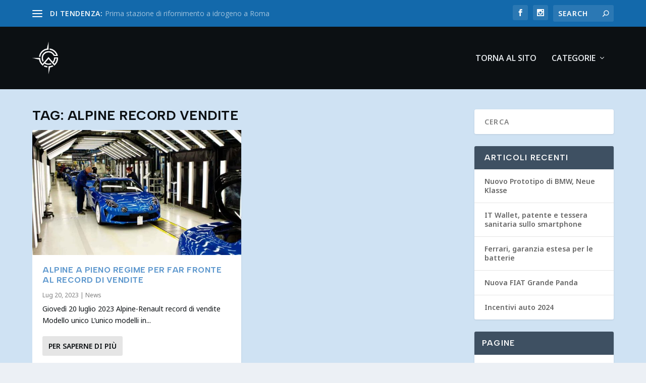

--- FILE ---
content_type: text/html; charset=UTF-8
request_url: https://blog.carcompass.it/tag/alpine-record-vendite/
body_size: 15761
content:
<!DOCTYPE html>
<html dir="ltr" lang="it-IT" prefix="og: https://ogp.me/ns#">
<head>
	<meta charset="UTF-8" />
			
	<meta http-equiv="X-UA-Compatible" content="IE=edge">
	<link rel="pingback" href="https://blog.carcompass.it/xmlrpc.php" />

		<!--[if lt IE 9]>
	<script src="https://blog.carcompass.it/wp-content/themes/Extra/scripts/ext/html5.js" type="text/javascript"></script>
	<![endif]-->

	<script type="text/javascript">
		document.documentElement.className = 'js';
	</script>
	
	<title>alpine record vendite - Blog CarCompass</title>

		<!-- All in One SEO 4.8.6.1 - aioseo.com -->
	<meta name="robots" content="max-image-preview:large" />
	<link rel="canonical" href="https://blog.carcompass.it/tag/alpine-record-vendite/" />
	<meta name="generator" content="All in One SEO (AIOSEO) 4.8.6.1" />
		<script type="application/ld+json" class="aioseo-schema">
			{"@context":"https:\/\/schema.org","@graph":[{"@type":"BreadcrumbList","@id":"https:\/\/blog.carcompass.it\/tag\/alpine-record-vendite\/#breadcrumblist","itemListElement":[{"@type":"ListItem","@id":"https:\/\/blog.carcompass.it#listItem","position":1,"name":"Home","item":"https:\/\/blog.carcompass.it","nextItem":{"@type":"ListItem","@id":"https:\/\/blog.carcompass.it\/tag\/alpine-record-vendite\/#listItem","name":"alpine record vendite"}},{"@type":"ListItem","@id":"https:\/\/blog.carcompass.it\/tag\/alpine-record-vendite\/#listItem","position":2,"name":"alpine record vendite","previousItem":{"@type":"ListItem","@id":"https:\/\/blog.carcompass.it#listItem","name":"Home"}}]},{"@type":"CollectionPage","@id":"https:\/\/blog.carcompass.it\/tag\/alpine-record-vendite\/#collectionpage","url":"https:\/\/blog.carcompass.it\/tag\/alpine-record-vendite\/","name":"alpine record vendite - Blog CarCompass","inLanguage":"it-IT","isPartOf":{"@id":"https:\/\/blog.carcompass.it\/#website"},"breadcrumb":{"@id":"https:\/\/blog.carcompass.it\/tag\/alpine-record-vendite\/#breadcrumblist"}},{"@type":"Organization","@id":"https:\/\/blog.carcompass.it\/#organization","name":"Blog CarCompass","url":"https:\/\/blog.carcompass.it\/","logo":{"@type":"ImageObject","url":"https:\/\/blog.carcompass.it\/wp-content\/uploads\/2023\/07\/logo_black.png","@id":"https:\/\/blog.carcompass.it\/tag\/alpine-record-vendite\/#organizationLogo","width":567,"height":708},"image":{"@id":"https:\/\/blog.carcompass.it\/tag\/alpine-record-vendite\/#organizationLogo"},"sameAs":["https:\/\/www.facebook.com\/profile.php?id=100094227585630","https:\/\/www.instagram.com\/carcompass.it\/"]},{"@type":"WebSite","@id":"https:\/\/blog.carcompass.it\/#website","url":"https:\/\/blog.carcompass.it\/","name":"Blog CarCompass","inLanguage":"it-IT","publisher":{"@id":"https:\/\/blog.carcompass.it\/#organization"}}]}
		</script>
		<!-- All in One SEO -->

<script id="cookieyes" type="text/javascript" src="https://cdn-cookieyes.com/client_data/f713b4931ef1b0cb03077ce6/script.js"></script><!-- Google tag (gtag.js) consent mode dataLayer added by Site Kit -->
<script type="text/javascript" id="google_gtagjs-js-consent-mode-data-layer">
/* <![CDATA[ */
window.dataLayer = window.dataLayer || [];function gtag(){dataLayer.push(arguments);}
gtag('consent', 'default', {"ad_personalization":"denied","ad_storage":"denied","ad_user_data":"denied","analytics_storage":"denied","functionality_storage":"denied","security_storage":"denied","personalization_storage":"denied","region":["AT","BE","BG","CH","CY","CZ","DE","DK","EE","ES","FI","FR","GB","GR","HR","HU","IE","IS","IT","LI","LT","LU","LV","MT","NL","NO","PL","PT","RO","SE","SI","SK"],"wait_for_update":500});
window._googlesitekitConsentCategoryMap = {"statistics":["analytics_storage"],"marketing":["ad_storage","ad_user_data","ad_personalization"],"functional":["functionality_storage","security_storage"],"preferences":["personalization_storage"]};
window._googlesitekitConsents = {"ad_personalization":"denied","ad_storage":"denied","ad_user_data":"denied","analytics_storage":"denied","functionality_storage":"denied","security_storage":"denied","personalization_storage":"denied","region":["AT","BE","BG","CH","CY","CZ","DE","DK","EE","ES","FI","FR","GB","GR","HR","HU","IE","IS","IT","LI","LT","LU","LV","MT","NL","NO","PL","PT","RO","SE","SI","SK"],"wait_for_update":500};
/* ]]> */
</script>
<!-- End Google tag (gtag.js) consent mode dataLayer added by Site Kit -->
<link rel='dns-prefetch' href='//www.googletagmanager.com' />
<link rel='dns-prefetch' href='//fonts.googleapis.com' />
<link rel='dns-prefetch' href='//pagead2.googlesyndication.com' />
<link rel="alternate" type="application/rss+xml" title="Blog CarCompass &raquo; Feed" href="https://blog.carcompass.it/feed/" />
<link rel="alternate" type="application/rss+xml" title="Blog CarCompass &raquo; Feed dei commenti" href="https://blog.carcompass.it/comments/feed/" />
<link rel="alternate" type="application/rss+xml" title="Blog CarCompass &raquo; alpine record vendite Feed del tag" href="https://blog.carcompass.it/tag/alpine-record-vendite/feed/" />
<script type="text/javascript">
/* <![CDATA[ */
window._wpemojiSettings = {"baseUrl":"https:\/\/s.w.org\/images\/core\/emoji\/15.0.3\/72x72\/","ext":".png","svgUrl":"https:\/\/s.w.org\/images\/core\/emoji\/15.0.3\/svg\/","svgExt":".svg","source":{"concatemoji":"https:\/\/blog.carcompass.it\/wp-includes\/js\/wp-emoji-release.min.js?ver=6.5.7"}};
/*! This file is auto-generated */
!function(i,n){var o,s,e;function c(e){try{var t={supportTests:e,timestamp:(new Date).valueOf()};sessionStorage.setItem(o,JSON.stringify(t))}catch(e){}}function p(e,t,n){e.clearRect(0,0,e.canvas.width,e.canvas.height),e.fillText(t,0,0);var t=new Uint32Array(e.getImageData(0,0,e.canvas.width,e.canvas.height).data),r=(e.clearRect(0,0,e.canvas.width,e.canvas.height),e.fillText(n,0,0),new Uint32Array(e.getImageData(0,0,e.canvas.width,e.canvas.height).data));return t.every(function(e,t){return e===r[t]})}function u(e,t,n){switch(t){case"flag":return n(e,"\ud83c\udff3\ufe0f\u200d\u26a7\ufe0f","\ud83c\udff3\ufe0f\u200b\u26a7\ufe0f")?!1:!n(e,"\ud83c\uddfa\ud83c\uddf3","\ud83c\uddfa\u200b\ud83c\uddf3")&&!n(e,"\ud83c\udff4\udb40\udc67\udb40\udc62\udb40\udc65\udb40\udc6e\udb40\udc67\udb40\udc7f","\ud83c\udff4\u200b\udb40\udc67\u200b\udb40\udc62\u200b\udb40\udc65\u200b\udb40\udc6e\u200b\udb40\udc67\u200b\udb40\udc7f");case"emoji":return!n(e,"\ud83d\udc26\u200d\u2b1b","\ud83d\udc26\u200b\u2b1b")}return!1}function f(e,t,n){var r="undefined"!=typeof WorkerGlobalScope&&self instanceof WorkerGlobalScope?new OffscreenCanvas(300,150):i.createElement("canvas"),a=r.getContext("2d",{willReadFrequently:!0}),o=(a.textBaseline="top",a.font="600 32px Arial",{});return e.forEach(function(e){o[e]=t(a,e,n)}),o}function t(e){var t=i.createElement("script");t.src=e,t.defer=!0,i.head.appendChild(t)}"undefined"!=typeof Promise&&(o="wpEmojiSettingsSupports",s=["flag","emoji"],n.supports={everything:!0,everythingExceptFlag:!0},e=new Promise(function(e){i.addEventListener("DOMContentLoaded",e,{once:!0})}),new Promise(function(t){var n=function(){try{var e=JSON.parse(sessionStorage.getItem(o));if("object"==typeof e&&"number"==typeof e.timestamp&&(new Date).valueOf()<e.timestamp+604800&&"object"==typeof e.supportTests)return e.supportTests}catch(e){}return null}();if(!n){if("undefined"!=typeof Worker&&"undefined"!=typeof OffscreenCanvas&&"undefined"!=typeof URL&&URL.createObjectURL&&"undefined"!=typeof Blob)try{var e="postMessage("+f.toString()+"("+[JSON.stringify(s),u.toString(),p.toString()].join(",")+"));",r=new Blob([e],{type:"text/javascript"}),a=new Worker(URL.createObjectURL(r),{name:"wpTestEmojiSupports"});return void(a.onmessage=function(e){c(n=e.data),a.terminate(),t(n)})}catch(e){}c(n=f(s,u,p))}t(n)}).then(function(e){for(var t in e)n.supports[t]=e[t],n.supports.everything=n.supports.everything&&n.supports[t],"flag"!==t&&(n.supports.everythingExceptFlag=n.supports.everythingExceptFlag&&n.supports[t]);n.supports.everythingExceptFlag=n.supports.everythingExceptFlag&&!n.supports.flag,n.DOMReady=!1,n.readyCallback=function(){n.DOMReady=!0}}).then(function(){return e}).then(function(){var e;n.supports.everything||(n.readyCallback(),(e=n.source||{}).concatemoji?t(e.concatemoji):e.wpemoji&&e.twemoji&&(t(e.twemoji),t(e.wpemoji)))}))}((window,document),window._wpemojiSettings);
/* ]]> */
</script>
<meta content="Extra v.4.26.0" name="generator"/><style id='wp-emoji-styles-inline-css' type='text/css'>

	img.wp-smiley, img.emoji {
		display: inline !important;
		border: none !important;
		box-shadow: none !important;
		height: 1em !important;
		width: 1em !important;
		margin: 0 0.07em !important;
		vertical-align: -0.1em !important;
		background: none !important;
		padding: 0 !important;
	}
</style>
<link rel='stylesheet' id='wp-block-library-css' href='https://blog.carcompass.it/wp-includes/css/dist/block-library/style.min.css?ver=6.5.7' type='text/css' media='all' />
<style id='wp-block-library-theme-inline-css' type='text/css'>
.wp-block-audio figcaption{color:#555;font-size:13px;text-align:center}.is-dark-theme .wp-block-audio figcaption{color:#ffffffa6}.wp-block-audio{margin:0 0 1em}.wp-block-code{border:1px solid #ccc;border-radius:4px;font-family:Menlo,Consolas,monaco,monospace;padding:.8em 1em}.wp-block-embed figcaption{color:#555;font-size:13px;text-align:center}.is-dark-theme .wp-block-embed figcaption{color:#ffffffa6}.wp-block-embed{margin:0 0 1em}.blocks-gallery-caption{color:#555;font-size:13px;text-align:center}.is-dark-theme .blocks-gallery-caption{color:#ffffffa6}.wp-block-image figcaption{color:#555;font-size:13px;text-align:center}.is-dark-theme .wp-block-image figcaption{color:#ffffffa6}.wp-block-image{margin:0 0 1em}.wp-block-pullquote{border-bottom:4px solid;border-top:4px solid;color:currentColor;margin-bottom:1.75em}.wp-block-pullquote cite,.wp-block-pullquote footer,.wp-block-pullquote__citation{color:currentColor;font-size:.8125em;font-style:normal;text-transform:uppercase}.wp-block-quote{border-left:.25em solid;margin:0 0 1.75em;padding-left:1em}.wp-block-quote cite,.wp-block-quote footer{color:currentColor;font-size:.8125em;font-style:normal;position:relative}.wp-block-quote.has-text-align-right{border-left:none;border-right:.25em solid;padding-left:0;padding-right:1em}.wp-block-quote.has-text-align-center{border:none;padding-left:0}.wp-block-quote.is-large,.wp-block-quote.is-style-large,.wp-block-quote.is-style-plain{border:none}.wp-block-search .wp-block-search__label{font-weight:700}.wp-block-search__button{border:1px solid #ccc;padding:.375em .625em}:where(.wp-block-group.has-background){padding:1.25em 2.375em}.wp-block-separator.has-css-opacity{opacity:.4}.wp-block-separator{border:none;border-bottom:2px solid;margin-left:auto;margin-right:auto}.wp-block-separator.has-alpha-channel-opacity{opacity:1}.wp-block-separator:not(.is-style-wide):not(.is-style-dots){width:100px}.wp-block-separator.has-background:not(.is-style-dots){border-bottom:none;height:1px}.wp-block-separator.has-background:not(.is-style-wide):not(.is-style-dots){height:2px}.wp-block-table{margin:0 0 1em}.wp-block-table td,.wp-block-table th{word-break:normal}.wp-block-table figcaption{color:#555;font-size:13px;text-align:center}.is-dark-theme .wp-block-table figcaption{color:#ffffffa6}.wp-block-video figcaption{color:#555;font-size:13px;text-align:center}.is-dark-theme .wp-block-video figcaption{color:#ffffffa6}.wp-block-video{margin:0 0 1em}.wp-block-template-part.has-background{margin-bottom:0;margin-top:0;padding:1.25em 2.375em}
</style>
<style id='global-styles-inline-css' type='text/css'>
body{--wp--preset--color--black: #000000;--wp--preset--color--cyan-bluish-gray: #abb8c3;--wp--preset--color--white: #ffffff;--wp--preset--color--pale-pink: #f78da7;--wp--preset--color--vivid-red: #cf2e2e;--wp--preset--color--luminous-vivid-orange: #ff6900;--wp--preset--color--luminous-vivid-amber: #fcb900;--wp--preset--color--light-green-cyan: #7bdcb5;--wp--preset--color--vivid-green-cyan: #00d084;--wp--preset--color--pale-cyan-blue: #8ed1fc;--wp--preset--color--vivid-cyan-blue: #0693e3;--wp--preset--color--vivid-purple: #9b51e0;--wp--preset--gradient--vivid-cyan-blue-to-vivid-purple: linear-gradient(135deg,rgba(6,147,227,1) 0%,rgb(155,81,224) 100%);--wp--preset--gradient--light-green-cyan-to-vivid-green-cyan: linear-gradient(135deg,rgb(122,220,180) 0%,rgb(0,208,130) 100%);--wp--preset--gradient--luminous-vivid-amber-to-luminous-vivid-orange: linear-gradient(135deg,rgba(252,185,0,1) 0%,rgba(255,105,0,1) 100%);--wp--preset--gradient--luminous-vivid-orange-to-vivid-red: linear-gradient(135deg,rgba(255,105,0,1) 0%,rgb(207,46,46) 100%);--wp--preset--gradient--very-light-gray-to-cyan-bluish-gray: linear-gradient(135deg,rgb(238,238,238) 0%,rgb(169,184,195) 100%);--wp--preset--gradient--cool-to-warm-spectrum: linear-gradient(135deg,rgb(74,234,220) 0%,rgb(151,120,209) 20%,rgb(207,42,186) 40%,rgb(238,44,130) 60%,rgb(251,105,98) 80%,rgb(254,248,76) 100%);--wp--preset--gradient--blush-light-purple: linear-gradient(135deg,rgb(255,206,236) 0%,rgb(152,150,240) 100%);--wp--preset--gradient--blush-bordeaux: linear-gradient(135deg,rgb(254,205,165) 0%,rgb(254,45,45) 50%,rgb(107,0,62) 100%);--wp--preset--gradient--luminous-dusk: linear-gradient(135deg,rgb(255,203,112) 0%,rgb(199,81,192) 50%,rgb(65,88,208) 100%);--wp--preset--gradient--pale-ocean: linear-gradient(135deg,rgb(255,245,203) 0%,rgb(182,227,212) 50%,rgb(51,167,181) 100%);--wp--preset--gradient--electric-grass: linear-gradient(135deg,rgb(202,248,128) 0%,rgb(113,206,126) 100%);--wp--preset--gradient--midnight: linear-gradient(135deg,rgb(2,3,129) 0%,rgb(40,116,252) 100%);--wp--preset--font-size--small: 13px;--wp--preset--font-size--medium: 20px;--wp--preset--font-size--large: 36px;--wp--preset--font-size--x-large: 42px;--wp--preset--spacing--20: 0.44rem;--wp--preset--spacing--30: 0.67rem;--wp--preset--spacing--40: 1rem;--wp--preset--spacing--50: 1.5rem;--wp--preset--spacing--60: 2.25rem;--wp--preset--spacing--70: 3.38rem;--wp--preset--spacing--80: 5.06rem;--wp--preset--shadow--natural: 6px 6px 9px rgba(0, 0, 0, 0.2);--wp--preset--shadow--deep: 12px 12px 50px rgba(0, 0, 0, 0.4);--wp--preset--shadow--sharp: 6px 6px 0px rgba(0, 0, 0, 0.2);--wp--preset--shadow--outlined: 6px 6px 0px -3px rgba(255, 255, 255, 1), 6px 6px rgba(0, 0, 0, 1);--wp--preset--shadow--crisp: 6px 6px 0px rgba(0, 0, 0, 1);}body { margin: 0;--wp--style--global--content-size: 856px;--wp--style--global--wide-size: 1280px; }.wp-site-blocks > .alignleft { float: left; margin-right: 2em; }.wp-site-blocks > .alignright { float: right; margin-left: 2em; }.wp-site-blocks > .aligncenter { justify-content: center; margin-left: auto; margin-right: auto; }:where(.is-layout-flex){gap: 0.5em;}:where(.is-layout-grid){gap: 0.5em;}body .is-layout-flow > .alignleft{float: left;margin-inline-start: 0;margin-inline-end: 2em;}body .is-layout-flow > .alignright{float: right;margin-inline-start: 2em;margin-inline-end: 0;}body .is-layout-flow > .aligncenter{margin-left: auto !important;margin-right: auto !important;}body .is-layout-constrained > .alignleft{float: left;margin-inline-start: 0;margin-inline-end: 2em;}body .is-layout-constrained > .alignright{float: right;margin-inline-start: 2em;margin-inline-end: 0;}body .is-layout-constrained > .aligncenter{margin-left: auto !important;margin-right: auto !important;}body .is-layout-constrained > :where(:not(.alignleft):not(.alignright):not(.alignfull)){max-width: var(--wp--style--global--content-size);margin-left: auto !important;margin-right: auto !important;}body .is-layout-constrained > .alignwide{max-width: var(--wp--style--global--wide-size);}body .is-layout-flex{display: flex;}body .is-layout-flex{flex-wrap: wrap;align-items: center;}body .is-layout-flex > *{margin: 0;}body .is-layout-grid{display: grid;}body .is-layout-grid > *{margin: 0;}body{padding-top: 0px;padding-right: 0px;padding-bottom: 0px;padding-left: 0px;}a:where(:not(.wp-element-button)){text-decoration: underline;}.wp-element-button, .wp-block-button__link{background-color: #32373c;border-width: 0;color: #fff;font-family: inherit;font-size: inherit;line-height: inherit;padding: calc(0.667em + 2px) calc(1.333em + 2px);text-decoration: none;}.has-black-color{color: var(--wp--preset--color--black) !important;}.has-cyan-bluish-gray-color{color: var(--wp--preset--color--cyan-bluish-gray) !important;}.has-white-color{color: var(--wp--preset--color--white) !important;}.has-pale-pink-color{color: var(--wp--preset--color--pale-pink) !important;}.has-vivid-red-color{color: var(--wp--preset--color--vivid-red) !important;}.has-luminous-vivid-orange-color{color: var(--wp--preset--color--luminous-vivid-orange) !important;}.has-luminous-vivid-amber-color{color: var(--wp--preset--color--luminous-vivid-amber) !important;}.has-light-green-cyan-color{color: var(--wp--preset--color--light-green-cyan) !important;}.has-vivid-green-cyan-color{color: var(--wp--preset--color--vivid-green-cyan) !important;}.has-pale-cyan-blue-color{color: var(--wp--preset--color--pale-cyan-blue) !important;}.has-vivid-cyan-blue-color{color: var(--wp--preset--color--vivid-cyan-blue) !important;}.has-vivid-purple-color{color: var(--wp--preset--color--vivid-purple) !important;}.has-black-background-color{background-color: var(--wp--preset--color--black) !important;}.has-cyan-bluish-gray-background-color{background-color: var(--wp--preset--color--cyan-bluish-gray) !important;}.has-white-background-color{background-color: var(--wp--preset--color--white) !important;}.has-pale-pink-background-color{background-color: var(--wp--preset--color--pale-pink) !important;}.has-vivid-red-background-color{background-color: var(--wp--preset--color--vivid-red) !important;}.has-luminous-vivid-orange-background-color{background-color: var(--wp--preset--color--luminous-vivid-orange) !important;}.has-luminous-vivid-amber-background-color{background-color: var(--wp--preset--color--luminous-vivid-amber) !important;}.has-light-green-cyan-background-color{background-color: var(--wp--preset--color--light-green-cyan) !important;}.has-vivid-green-cyan-background-color{background-color: var(--wp--preset--color--vivid-green-cyan) !important;}.has-pale-cyan-blue-background-color{background-color: var(--wp--preset--color--pale-cyan-blue) !important;}.has-vivid-cyan-blue-background-color{background-color: var(--wp--preset--color--vivid-cyan-blue) !important;}.has-vivid-purple-background-color{background-color: var(--wp--preset--color--vivid-purple) !important;}.has-black-border-color{border-color: var(--wp--preset--color--black) !important;}.has-cyan-bluish-gray-border-color{border-color: var(--wp--preset--color--cyan-bluish-gray) !important;}.has-white-border-color{border-color: var(--wp--preset--color--white) !important;}.has-pale-pink-border-color{border-color: var(--wp--preset--color--pale-pink) !important;}.has-vivid-red-border-color{border-color: var(--wp--preset--color--vivid-red) !important;}.has-luminous-vivid-orange-border-color{border-color: var(--wp--preset--color--luminous-vivid-orange) !important;}.has-luminous-vivid-amber-border-color{border-color: var(--wp--preset--color--luminous-vivid-amber) !important;}.has-light-green-cyan-border-color{border-color: var(--wp--preset--color--light-green-cyan) !important;}.has-vivid-green-cyan-border-color{border-color: var(--wp--preset--color--vivid-green-cyan) !important;}.has-pale-cyan-blue-border-color{border-color: var(--wp--preset--color--pale-cyan-blue) !important;}.has-vivid-cyan-blue-border-color{border-color: var(--wp--preset--color--vivid-cyan-blue) !important;}.has-vivid-purple-border-color{border-color: var(--wp--preset--color--vivid-purple) !important;}.has-vivid-cyan-blue-to-vivid-purple-gradient-background{background: var(--wp--preset--gradient--vivid-cyan-blue-to-vivid-purple) !important;}.has-light-green-cyan-to-vivid-green-cyan-gradient-background{background: var(--wp--preset--gradient--light-green-cyan-to-vivid-green-cyan) !important;}.has-luminous-vivid-amber-to-luminous-vivid-orange-gradient-background{background: var(--wp--preset--gradient--luminous-vivid-amber-to-luminous-vivid-orange) !important;}.has-luminous-vivid-orange-to-vivid-red-gradient-background{background: var(--wp--preset--gradient--luminous-vivid-orange-to-vivid-red) !important;}.has-very-light-gray-to-cyan-bluish-gray-gradient-background{background: var(--wp--preset--gradient--very-light-gray-to-cyan-bluish-gray) !important;}.has-cool-to-warm-spectrum-gradient-background{background: var(--wp--preset--gradient--cool-to-warm-spectrum) !important;}.has-blush-light-purple-gradient-background{background: var(--wp--preset--gradient--blush-light-purple) !important;}.has-blush-bordeaux-gradient-background{background: var(--wp--preset--gradient--blush-bordeaux) !important;}.has-luminous-dusk-gradient-background{background: var(--wp--preset--gradient--luminous-dusk) !important;}.has-pale-ocean-gradient-background{background: var(--wp--preset--gradient--pale-ocean) !important;}.has-electric-grass-gradient-background{background: var(--wp--preset--gradient--electric-grass) !important;}.has-midnight-gradient-background{background: var(--wp--preset--gradient--midnight) !important;}.has-small-font-size{font-size: var(--wp--preset--font-size--small) !important;}.has-medium-font-size{font-size: var(--wp--preset--font-size--medium) !important;}.has-large-font-size{font-size: var(--wp--preset--font-size--large) !important;}.has-x-large-font-size{font-size: var(--wp--preset--font-size--x-large) !important;}
.wp-block-navigation a:where(:not(.wp-element-button)){color: inherit;}
:where(.wp-block-post-template.is-layout-flex){gap: 1.25em;}:where(.wp-block-post-template.is-layout-grid){gap: 1.25em;}
:where(.wp-block-columns.is-layout-flex){gap: 2em;}:where(.wp-block-columns.is-layout-grid){gap: 2em;}
.wp-block-pullquote{font-size: 1.5em;line-height: 1.6;}
</style>
<link rel='stylesheet' id='et_monarch-css-css' href='https://blog.carcompass.it/wp-content/plugins/monarch/css/style.css?ver=1.4.14' type='text/css' media='all' />
<link rel='stylesheet' id='et-gf-open-sans-css' href='https://fonts.googleapis.com/css?family=Open+Sans%3A400%2C700&#038;ver=1.3.12' type='text/css' media='all' />
<link rel='stylesheet' id='extra-style-css' href='https://blog.carcompass.it/wp-content/themes/Extra/style-static.min.css?ver=4.26.0' type='text/css' media='all' />
<script type="text/javascript" id="cookie-law-info-wca-js-before">
/* <![CDATA[ */
const _ckyGsk = true;
/* ]]> */
</script>
<script type="text/javascript" src="https://blog.carcompass.it/wp-content/plugins/cookie-law-info/lite/frontend/js/wca.min.js?ver=3.3.3" id="cookie-law-info-wca-js"></script>
<script type="text/javascript" src="https://blog.carcompass.it/wp-includes/js/jquery/jquery.min.js?ver=3.7.1" id="jquery-core-js"></script>
<script type="text/javascript" src="https://blog.carcompass.it/wp-includes/js/jquery/jquery-migrate.min.js?ver=3.4.1" id="jquery-migrate-js"></script>

<!-- Snippet del tag Google (gtag.js) aggiunto da Site Kit -->
<!-- Snippet Google Analytics aggiunto da Site Kit -->
<script type="text/javascript" src="https://www.googletagmanager.com/gtag/js?id=GT-M3SSV9W" id="google_gtagjs-js" async></script>
<script type="text/javascript" id="google_gtagjs-js-after">
/* <![CDATA[ */
window.dataLayer = window.dataLayer || [];function gtag(){dataLayer.push(arguments);}
gtag("set","linker",{"domains":["blog.carcompass.it"]});
gtag("js", new Date());
gtag("set", "developer_id.dZTNiMT", true);
gtag("config", "GT-M3SSV9W");
/* ]]> */
</script>
<link rel="https://api.w.org/" href="https://blog.carcompass.it/wp-json/" /><link rel="alternate" type="application/json" href="https://blog.carcompass.it/wp-json/wp/v2/tags/78" /><link rel="EditURI" type="application/rsd+xml" title="RSD" href="https://blog.carcompass.it/xmlrpc.php?rsd" />
<meta name="generator" content="WordPress 6.5.7" />
<meta name="generator" content="Site Kit by Google 1.170.0" /><style type="text/css" id="et-social-custom-css">
				
			</style><meta name="viewport" content="width=device-width, initial-scale=1.0, maximum-scale=1.0, user-scalable=1" />
<!-- Meta tag Google AdSense aggiunti da Site Kit -->
<meta name="google-adsense-platform-account" content="ca-host-pub-2644536267352236">
<meta name="google-adsense-platform-domain" content="sitekit.withgoogle.com">
<!-- Fine dei meta tag Google AdSense aggiunti da Site Kit -->

<!-- Snippet Google AdSense aggiunto da Site Kit -->
<script type="text/javascript" async="async" src="https://pagead2.googlesyndication.com/pagead/js/adsbygoogle.js?client=ca-pub-1683126130386124&amp;host=ca-host-pub-2644536267352236" crossorigin="anonymous"></script>

<!-- Termina lo snippet Google AdSense aggiunto da Site Kit -->
<script async src="https://pagead2.googlesyndication.com/pagead/js/adsbygoogle.js?client=ca-pub-1683126130386124" crossorigin="anonymous"></script>
<link rel="icon" href="https://blog.carcompass.it/wp-content/uploads/2023/07/cropped-logo_black-32x32.png" sizes="32x32" />
<link rel="icon" href="https://blog.carcompass.it/wp-content/uploads/2023/07/cropped-logo_black-192x192.png" sizes="192x192" />
<link rel="apple-touch-icon" href="https://blog.carcompass.it/wp-content/uploads/2023/07/cropped-logo_black-180x180.png" />
<meta name="msapplication-TileImage" content="https://blog.carcompass.it/wp-content/uploads/2023/07/cropped-logo_black-270x270.png" />
<style id="et-extra-customizer-global-cached-inline-styles">#main-content .container,.boxed_layout #page-container,.boxed_layout,.boxed_layout.et_fixed_nav .et-fixed-header #main-header{max-width:1920px}.widget_et_recent_tweets .widget_list a,.widget_et_recent_tweets .et-extra-icon,.widget_et_recent_tweets .widget-footer .et-extra-social-icon,.widget_et_recent_tweets .widget-footer .et-extra-social-icon::before,.project-details .project-details-title,.et_filterable_portfolio .filterable_portfolio_filter a.current,.et_extra_layout .et_pb_extra_column_main .et_pb_column .module-head h1,.et_pb_extra_column .module-head h1,#portfolio_filter a.current,.woocommerce div.product div.summary .product_meta a,.woocommerce-page div.product div.summary .product_meta a,.et_pb_widget.woocommerce .product_list_widget li .amount,.et_pb_widget li a:hover,.et_pb_widget.woocommerce .product_list_widget li a:hover,.et_pb_widget.widget_et_recent_videos .widget_list .title:hover,.et_pb_widget.widget_et_recent_videos .widget_list .title.active,.woocommerce .woocommerce-info:before{color:#5e98ce}.single .score-bar,.widget_et_recent_reviews .review-breakdowns .score-bar,.et_pb_extra_module .posts-list article .post-thumbnail,.et_extra_other_module .posts-list article .post-thumbnail,.et_pb_widget .widget_list_portrait,.et_pb_widget .widget_list_thumbnail,.quote-format,.link-format,.audio-format .audio-wrapper,.paginated .pagination li.active,.score-bar,.review-summary-score-box,.post-footer .rating-stars #rating-stars img.star-on,.post-footer .rating-stars #rated-stars img.star-on,.author-box-module .author-box-avatar,.timeline-menu li.active a:before,.woocommerce div.product form.cart .button,.woocommerce div.product form.cart .button.disabled,.woocommerce div.product form.cart .button.disabled:hover,.woocommerce-page div.product form.cart .button,.woocommerce-page div.product form.cart .button.disabled,.woocommerce-page div.product form.cart .button.disabled:hover,.woocommerce div.product form.cart .read-more-button,.woocommerce-page div.product form.cart .read-more-button,.woocommerce div.product form.cart .post-nav .nav-links .button,.woocommerce-page div.product form.cart .post-nav .nav-links .button,.woocommerce .woocommerce-message,.woocommerce-page .woocommerce-message{background-color:#5e98ce}#et-menu>li>ul,#et-menu li>ul,#et-menu>li>ul>li>ul,.et-top-search-primary-menu-item .et-top-search,.et_pb_module,.module,.page article,.authors-page .page,#timeline-sticky-header,.et_extra_other_module,.woocommerce .woocommerce-info{border-color:#5e98ce}h1,h2,h3,h4,h5,h6,h1 a,h2 a,h3 a,h4 a,h5 a,h6 a{font-family:'Albert Sans',Helvetica,Arial,Lucida,sans-serif}body{font-family:'Noto Sans',Helvetica,Arial,Lucida,sans-serif}a,a:visited,.post-content a,.et_pb_pagebuilder_layout .et_pb_blurb_container p a,.et_pb_pagebuilder_layout .et_pb_code a,.et_pb_pagebuilder_layout .et_pb_promo_description a,.et_pb_pagebuilder_layout .et_pb_newsletter_description a,.et_pb_pagebuilder_layout .et_pb_team_member_description>a,.et_pb_pagebuilder_layout .et_pb_pricing li a,.et_pb_pagebuilder_layout .et_pb_slide_content a,.et_pb_pagebuilder_layout .et_pb_tab a,.et_pb_pagebuilder_layout .et_pb_text a,.et_pb_pagebuilder_layout .et_pb_toggle_content a,.et_pb_pagebuilder_layout .et_pb_fullwidth_code a{color:#1369ab}body{color:#0c1013}h1,h2,h3,h4,h5,h6,h1 a,h2 a,h3 a,h4 a,h5 a,h6 a{color:#0c1013}.archive h1,.search h1{color:#0c1013}#page-container{background-color:#cfe2f3}#et-menu li{font-family:'Open Sans',Helvetica,Arial,Lucida,sans-serif}#et-menu>li a,#et-menu>li.menu-item-has-children>a:after,#et-menu>li.mega-menu-featured>a:after,#et-extra-mobile-menu>li.mega-menu-featured>a:after{color:#ecf0f3}#et-menu>li>a:hover,#et-menu>li.menu-item-has-children>a:hover:after,#et-menu>li.mega-menu-featured>a:hover:after,#et-navigation>ul#et-menu>li.current-menu-item>a,#et-navigation>ul#et-menu>li.current_page_item>a,#et-extra-mobile-menu>li.mega-menu-featured>a:hover:after,#et-extra-mobile-menu>li.current-menu-item>a,#et-extra-mobile-menu>li.current_page_item>a,#et-extra-mobile-menu>li>a:hover{color:#cfe2f3}#et-navigation>ul>li>a:before{background-color:#cfe2f3}#main-header{background-color:#0c1013}#et-menu>li>ul,#et-menu li>ul,#et-menu>li>ul>li>ul,#et-mobile-navigation nav,.et-top-search-primary-menu-item .et-top-search{background-color:#0c1013}#et-menu li.mega-menu-featured>ul li.menu-item .recent-list .recent-post,#et-extra-mobile-menu li.mega-menu-featured>ul li.menu-item .recent-list .recent-post,#et-menu li.mega-menu>ul>li>a,#et-menu li.mega-menu>ul li:last-child a,#et-menu li>ul li a{border-color:#ecf0f3}#et-menu li>ul li a,#et-menu li.mega-menu>ul>li>a,#et-menu .sub-menu li.mega-menu-featured>a:after,#et-menu .sub-menu li.menu-item-has-children>a:after,#et-extra-mobile-menu .sub-menu li.mega-menu-featured>a:after,#et-extra-mobile-menu li a,#et-menu li.mega-menu-featured>ul li .title,#et-extra-mobile-menu li.mega-menu-featured>ul li .title,#et-menu li.mega-menu-featured>ul li .featured-post h2,#et-extra-mobile-menu li.mega-menu-featured>ul li .featured-post h2,#et-menu li.mega-menu-featured>ul li .featured-post .post-meta a,#et-extra-mobile-menu li.mega-menu-featured>ul li .featured-post .post-meta a,#et-menu li.mega-menu-featured>ul li.menu-item .recent-list .recent-post .post-content .post-meta,#et-extra-mobile-menu li.mega-menu-featured>ul li.menu-item .recent-list .recent-post .post-content .post-meta,#et-menu li.mega-menu-featured>ul li.menu-item .recent-list .recent-post .post-content .post-meta a,#et-extra-mobile-menu li.mega-menu-featured>ul li.menu-item .recent-list .recent-post .post-content .post-meta a{color:#ecf0f3}#et-menu li>ul li a:hover,#et-extra-mobile-menu li>ul li a:hover,#et-menu li>ul li.current-menu-item a,#et-menu li>ul li.current_page_item a,#et-extra-mobile-menu li>ul li.current-menu-item a,#et-extra-mobile-menu li>ul li.current_page_item a,#et-menu li.mega-menu>ul>li>a:hover,#et-menu .sub-menu li.mega-menu-featured>a:hover:after,#et-menu .sub-menu li.menu-item-has-children>a:hover:after,#et-extra-mobile-menu .sub-menu li.mega-menu-featured>a:hover:after,#et-menu li.mega-menu-featured>ul li .featured-post .post-meta a:hover,#et-extra-mobile-menu li.mega-menu-featured>ul li .featured-post .post-meta a:hover,#et-menu li.mega-menu-featured>ul li.menu-item .recent-list .recent-post .post-content .post-meta a:hover,#et-extra-mobile-menu li.mega-menu-featured>ul li.menu-item .recent-list .recent-post .post-content .post-meta a:hover{color:#cfe2f3}#top-header{background-color:#1369ab}#et-secondary-menu a,#et-secondary-menu li.menu-item-has-children>a:after{color:#ecf0f3}#et-secondary-menu li a:hover,#et-secondary-menu>li>a:hover:before,#et-secondary-menu li.menu-item-has-children>a:hover:after,#et-secondary-menu li.current-menu-item>a{color:#cfe2f3}#et-secondary-menu>li>a:hover:before{text-shadow:10px 0 #cfe2f3,-10px 0 #cfe2f3}#et-secondary-nav #et-secondary-menu{background-color:#1369ab}#et-secondary-menu ul a,#et-secondary-menu li>ul li.menu-item-has-children>a:after{color:#ecf0f3}#et-secondary-menu li>ul li a:hover,#et-secondary-menu li>ul li.menu-item-has-children>a:hover:after,#et-secondary-menu li>ul li.current-menu-item a,#et-secondary-menu li>ul li.current_page_item a{color:#cfe2f3}#et-trending-label,.et-trending-post a{font-family:'Open Sans',Helvetica,Arial,Lucida,sans-serif}#page-container .button,#page-container button,#page-container button[type="submit"],#page-container input[type="submit"],#page-container input[type="reset"],#page-container input[type="button"],.read-more-button,.comment-body .comment_area .comment-content .reply-container .comment-reply-link,.widget_tag_cloud a,.widget_tag_cloud a:visited,.post-nav .nav-links .button,a.read-more-button,a.read-more-button:visited,#footer .widget_tag_cloud a,#footer .widget_tag_cloud a:visited,#footer a.read-more-button,#footer a.read-more-button:visited,#footer .button,#footer button,#footer button[type="submit"],#footer input[type="submit"],#footer input[type="reset"],#footer input[type="button"],.et_pb_button{color:#0c1013}img#logo{filter:invert(1)}</style></head>
<body class="archive tag tag-alpine-record-vendite tag-78 et-tb-has-template et-tb-has-footer et_bloom et_monarch et_extra et_extra_layout et_pb_pagebuilder_layout et_fixed_nav et_smooth_scroll et_pb_gutters3 et_primary_nav_dropdown_animation_Default et_secondary_nav_dropdown_animation_Default with_sidebar with_sidebar_right et_includes_sidebar et-db">
	<div id="page-container" class="page-container">
<div id="et-boc" class="et-boc">
			
		<!-- Header -->
<header class="header left-right">
			<!-- #top-header -->
		<div id="top-header" style="">
			<div class="container">

				<!-- Secondary Nav -->
									<div id="et-secondary-nav" class="et-trending">
						
							<!-- ET Trending -->
							<div id="et-trending">

								<!-- ET Trending Button -->
								<a id="et-trending-button" href="#" title="">
									<span></span>
									<span></span>
									<span></span>
								</a>

								<!-- ET Trending Label -->
								<h4 id="et-trending-label">
									DI TENDENZA:								</h4>

								<!-- ET Trending Post Loop -->
								<div id='et-trending-container'>
																														<div id="et-trending-post-91" class="et-trending-post et-trending-latest">
												<a href="https://blog.carcompass.it/news/prima-stazione-idrogeno-roma/">Prima stazione di rifornimento a idrogeno a Roma</a>
											</div>
																						<div id="et-trending-post-179" class="et-trending-post">
												<a href="https://blog.carcompass.it/news/opel-presenta-il-nuovo-simbolo/">Opel presenta il nuovo simbolo</a>
											</div>
																						<div id="et-trending-post-185" class="et-trending-post">
												<a href="https://blog.carcompass.it/news/mercedes-arriva-la-nuova-cle-coupe-2023/">Mercedes, arriva la nuova CLE Coupé 2023</a>
											</div>
																												</div>
							</div>
							
												</div>
				
				<!-- #et-info -->
				<div id="et-info">

					
						<!-- .et-extra-social-icons -->
						<ul class="et-extra-social-icons" style="">
																																															<li class="et-extra-social-icon facebook">
										<a href="https://www.facebook.com/profile.php?id=100094227585630" class="et-extra-icon et-extra-icon-background-hover et-extra-icon-facebook"></a>
									</li>
																																																																																																																																																																																																																																										<li class="et-extra-social-icon instagram">
										<a href="https://www.instagram.com/carcompass.it/" class="et-extra-icon et-extra-icon-background-hover et-extra-icon-instagram"></a>
									</li>
																																																																																																																																																																																																																																																																																																																																																																																																																																								</ul>
					
					<!-- .et-top-search -->
											<div class="et-top-search" style="">
							<form role="search" class="et-search-form" method="get" action="https://blog.carcompass.it/">
			<input type="search" class="et-search-field" placeholder="Search" value="" name="s" title="Search for:" />
			<button class="et-search-submit"></button>
		</form>						</div>
					
					<!-- cart -->
									</div>
			</div><!-- /.container -->
		</div><!-- /#top-header -->

	
	<!-- Main Header -->
	<div id="main-header-wrapper">
		<div id="main-header" data-fixed-height="80">
			<div class="container">
				<!-- ET Ad -->
				
				
					<!-- Logo -->
					<a class="logo" href="https://blog.carcompass.it/" data-fixed-height="51">
						<img src="https://blog.carcompass.it/wp-content/uploads/2023/07/logo_black.png" alt="Blog CarCompass" id="logo" />
					</a>

				
				<!-- ET Navigation -->
				<div id="et-navigation">
					<ul id="et-menu" class="nav"><li class="menu-item menu-item-type-custom menu-item-object-custom menu-item-24"><a href="https://www.carcompass.it">Torna al sito</a></li>
<li class="menu-item menu-item-type-custom menu-item-object-custom menu-item-has-children menu-item-25"><a>Categorie</a>
<ul class="sub-menu">
	<li class="menu-item menu-item-type-taxonomy menu-item-object-category menu-item-22"><a href="https://blog.carcompass.it/category/news/">News</a></li>
	<li class="menu-item menu-item-type-taxonomy menu-item-object-category menu-item-21"><a href="https://blog.carcompass.it/category/manutenzione-consigli/">Manutenzione &amp; Consigli</a></li>
	<li class="menu-item menu-item-type-taxonomy menu-item-object-category menu-item-349"><a href="https://blog.carcompass.it/category/sport/">Sport &amp; Competizioni</a></li>
	<li class="menu-item menu-item-type-taxonomy menu-item-object-category menu-item-23"><a href="https://blog.carcompass.it/category/viaggi-esperienze/">Viaggi &amp; Esperienze</a></li>
	<li class="menu-item menu-item-type-taxonomy menu-item-object-category menu-item-20"><a href="https://blog.carcompass.it/category/gossip/">Gossip</a></li>
</ul>
</li>
</ul>					<div id="et-mobile-navigation">
			<span class="show-menu">
				<div class="show-menu-button">
					<span></span>
					<span></span>
					<span></span>
				</div>
				<p>Seleziona Pagina</p>
			</span>
			<nav>
			</nav>
		</div> <!-- /#et-mobile-navigation -->				</div><!-- /#et-navigation -->
			</div><!-- /.container -->
		</div><!-- /#main-header -->
	</div><!-- /#main-header-wrapper -->
</header>


<div id="main-content">
	<div class="container">
		<div id="content-area" class="with_sidebar with_sidebar_right clearfix">
			<div class="et_pb_extra_column_main">
									<h1>Tag: <span>alpine record vendite</span></h1>
				
									<div class="et_pb_section et_pb_section_0 et_section_regular" >
				
				
				
				
				
				
				<div class="et_pb_row et_pb_row_0">
				<div class="et_pb_column et_pb_column_4_4 et_pb_column_0  et_pb_css_mix_blend_mode_passthrough et-last-child">
				
				
				
				
				
<div  class="posts-blog-feed-module post-module et_pb_extra_module masonry  et_pb_posts_blog_feed_masonry_0 paginated et_pb_extra_module" style="" data-current_page="1" data-et_column_type="" data-show_featured_image="1" data-show_author="" data-show_categories="1" data-show_date="1" data-show_rating="" data-show_more="1" data-show_comments="" data-date_format="M j, Y" data-posts_per_page="12" data-order="desc" data-orderby="date" data-category_id="" data-content_length="excerpt" data-blog_feed_module_type="masonry" data-hover_overlay_icon="" data-use_tax_query="1">

<div class="paginated_content">
	<div class="paginated_page paginated_page_1 active"  data-columns  data-columns>
	<article id="post-453" class="post et-format- post-453 type-post status-publish format-standard has-post-thumbnail hentry category-news tag-alpine tag-alpine-record-vendite et-has-post-format-content et_post_format-et-post-format-standard">
		<div class="header">
			<a href="https://blog.carcompass.it/news/alpine-a-pieno-regime-per-far-fronte-al-record-di-vendite/" title="Alpine a pieno regime per far fronte al record di vendite" class="featured-image">
				<img src="https://blog.carcompass.it/wp-content/uploads/2023/07/alpine-a110-production-627x376.jpg" alt="Alpine a pieno regime per far fronte al record di vendite" /><span class="et_pb_extra_overlay"></span>
			</a>		</div>
				<div class="post-content">
						<h2 class="post-title entry-title"><a class="et-accent-color" style="color:#5e98ce;" href="https://blog.carcompass.it/news/alpine-a-pieno-regime-per-far-fronte-al-record-di-vendite/">Alpine a pieno regime per far fronte al record di vendite</a></h2>
			<div class="post-meta vcard">
								<p><span class="updated">Lug 20, 2023</span> | <a href="https://blog.carcompass.it/category/news/" rel="tag">News</a></p>
			</div>
			<div class="excerpt entry-summary">
				<p>Giovedì 20 luglio 2023 Alpine-Renault record di vendite Modello unico L&#8217;unico modelli in...</p>

						<a class="read-more-button" data-icon="" href="https://blog.carcompass.it/news/alpine-a-pieno-regime-per-far-fronte-al-record-di-vendite/">Per saperne di più</a>
								</div>
		</div>
			</article>
</div><!-- /.paginated_page.paginated_page_1 -->
</div><!-- /.paginated_content -->

<span class="loader"><img src="https://blog.carcompass.it/wp-content/themes/Extra/images/pagination-loading.gif" alt="Caricamento" /></span>

</div><!-- /.posts-blog-feed-module -->

			</div>
				
				
				
				
			</div>
				
				
			</div>							</div>
			<div class="et_pb_extra_column_sidebar">
	<div id="block-2" class="et_pb_widget widget_block widget_search"><form role="search" method="get" action="https://blog.carcompass.it/" class="wp-block-search__button-outside wp-block-search__text-button wp-block-search"    ><label class="wp-block-search__label" for="wp-block-search__input-1" >Cerca</label><div class="wp-block-search__inside-wrapper " ><input class="wp-block-search__input" id="wp-block-search__input-1" placeholder="Cerca" value="" type="search" name="s" required /><button aria-label="Cerca" class="wp-block-search__button wp-element-button" type="submit" >Cerca</button></div></form></div> <!-- end .et_pb_widget --><div id="block-3" class="et_pb_widget widget_block">
<div class="wp-block-group is-content-justification-center is-layout-constrained wp-block-group-is-layout-constrained">
<h2 class="wp-block-heading">Articoli recenti</h2>


<ul class="wp-block-latest-posts__list wp-block-latest-posts"><li><a class="wp-block-latest-posts__post-title" href="https://blog.carcompass.it/news/nuovo-prototipo-di-bmw-neue-klasse/">Nuovo Prototipo di BMW, Neue Klasse</a></li>
<li><a class="wp-block-latest-posts__post-title" href="https://blog.carcompass.it/news/it-wallet-patente-e-tessera-sanitaria-sullo-smartphone/">IT Wallet, patente e tessera sanitaria sullo smartphone</a></li>
<li><a class="wp-block-latest-posts__post-title" href="https://blog.carcompass.it/news/ferrari-garanzia-estesa-per-le-batterie/">Ferrari, garanzia estesa per le batterie</a></li>
<li><a class="wp-block-latest-posts__post-title" href="https://blog.carcompass.it/news/nuova-fiat-grande-panda/">Nuova FIAT Grande Panda</a></li>
<li><a class="wp-block-latest-posts__post-title" href="https://blog.carcompass.it/news/incentivi-auto-2024/">Incentivi auto 2024</a></li>
</ul></div>
</div> <!-- end .et_pb_widget --><div id="nav_menu-2" class="et_pb_widget widget_nav_menu"><h4 class="widgettitle">Pagine</h4><div class="menu-categorie-container"><ul id="menu-categorie" class="menu"><li class="menu-item menu-item-type-custom menu-item-object-custom menu-item-24"><a href="https://www.carcompass.it">Torna al sito</a></li>
<li class="menu-item menu-item-type-custom menu-item-object-custom menu-item-has-children menu-item-25"><a>Categorie</a>
<ul class="sub-menu">
	<li class="menu-item menu-item-type-taxonomy menu-item-object-category menu-item-22"><a href="https://blog.carcompass.it/category/news/">News</a></li>
	<li class="menu-item menu-item-type-taxonomy menu-item-object-category menu-item-21"><a href="https://blog.carcompass.it/category/manutenzione-consigli/">Manutenzione &amp; Consigli</a></li>
	<li class="menu-item menu-item-type-taxonomy menu-item-object-category menu-item-349"><a href="https://blog.carcompass.it/category/sport/">Sport &amp; Competizioni</a></li>
	<li class="menu-item menu-item-type-taxonomy menu-item-object-category menu-item-23"><a href="https://blog.carcompass.it/category/viaggi-esperienze/">Viaggi &amp; Esperienze</a></li>
	<li class="menu-item menu-item-type-taxonomy menu-item-object-category menu-item-20"><a href="https://blog.carcompass.it/category/gossip/">Gossip</a></li>
</ul>
</li>
</ul></div></div> <!-- end .et_pb_widget --></div>

		</div> <!-- #content-area -->
	</div> <!-- .container -->
</div> <!-- #main-content -->

	<footer class="et-l et-l--footer">
			<div class="et_builder_inner_content et_pb_gutters3"><div class="et_pb_section et_pb_section_0_tb_footer et_pb_with_background et_section_regular" >
				
				
				
				
				
				
				<div class="et_pb_row et_pb_row_0_tb_footer">
				<div class="et_pb_column et_pb_column_1_4 et_pb_column_0_tb_footer  et_pb_css_mix_blend_mode_passthrough">
				
				
				
				
				<div class="et_pb_module et_pb_image et_pb_image_0_tb_footer">
				
				
				
				
				<span class="et_pb_image_wrap "><img loading="lazy" decoding="async" width="567" height="708" src="https://blog.carcompass.it/wp-content/uploads/2023/07/logo_black.png" alt="" title="logo_black" srcset="https://blog.carcompass.it/wp-content/uploads/2023/07/logo_black.png 567w, https://blog.carcompass.it/wp-content/uploads/2023/07/logo_black-240x300.png 240w" sizes="(max-width: 567px) 100vw, 567px" class="wp-image-26" /></span>
			</div>
			</div><div class="et_pb_column et_pb_column_1_4 et_pb_column_1_tb_footer  et_pb_css_mix_blend_mode_passthrough">
				
				
				
				
				<div class="et_pb_module et_pb_text et_pb_text_0_tb_footer  et_pb_text_align_left et_pb_bg_layout_light">
				
				
				
				
				<div class="et_pb_text_inner"><h2>Coming Soon</h2>
<p>Arriverà presto la nostra applicazione dovre potrai comparare e cercare l&#8217;autovettura dei tuoi sogni! Resta collegato per saperne di più</p></div>
			</div>
			</div><div class="et_pb_column et_pb_column_1_4 et_pb_column_2_tb_footer  et_pb_css_mix_blend_mode_passthrough">
				
				
				
				
				<div class="et_pb_module et_pb_text et_pb_text_1_tb_footer  et_pb_text_align_left et_pb_bg_layout_light">
				
				
				
				
				<div class="et_pb_text_inner"><h2>Elenco Categorie</h2></div>
			</div><div class="et_pb_module et_pb_blurb et_pb_blurb_0_tb_footer  et_pb_text_align_left  et_pb_blurb_position_left et_pb_bg_layout_light">
				
				
				
				
				<div class="et_pb_blurb_content">
					<div class="et_pb_main_blurb_image"><span class="et_pb_image_wrap"><span class="et-waypoint et_pb_animation_top et_pb_animation_top_tablet et_pb_animation_top_phone et-pb-icon"></span></span></div>
					<div class="et_pb_blurb_container">
						
						<div class="et_pb_blurb_description"><p>News</p></div>
					</div>
				</div>
			</div><div class="et_pb_module et_pb_blurb et_pb_blurb_1_tb_footer  et_pb_text_align_left  et_pb_blurb_position_left et_pb_bg_layout_light">
				
				
				
				
				<div class="et_pb_blurb_content">
					<div class="et_pb_main_blurb_image"><span class="et_pb_image_wrap"><span class="et-waypoint et_pb_animation_top et_pb_animation_top_tablet et_pb_animation_top_phone et-pb-icon"></span></span></div>
					<div class="et_pb_blurb_container">
						
						<div class="et_pb_blurb_description"><p>Manutenzione e Consigli</p></div>
					</div>
				</div>
			</div><div class="et_pb_module et_pb_blurb et_pb_blurb_2_tb_footer  et_pb_text_align_left  et_pb_blurb_position_left et_pb_bg_layout_light">
				
				
				
				
				<div class="et_pb_blurb_content">
					<div class="et_pb_main_blurb_image"><span class="et_pb_image_wrap"><span class="et-waypoint et_pb_animation_top et_pb_animation_top_tablet et_pb_animation_top_phone et-pb-icon"></span></span></div>
					<div class="et_pb_blurb_container">
						
						<div class="et_pb_blurb_description"><p>Sport &amp; Competizioni</p></div>
					</div>
				</div>
			</div><div class="et_pb_module et_pb_blurb et_pb_blurb_3_tb_footer  et_pb_text_align_left  et_pb_blurb_position_left et_pb_bg_layout_light">
				
				
				
				
				<div class="et_pb_blurb_content">
					<div class="et_pb_main_blurb_image"><span class="et_pb_image_wrap"><span class="et-waypoint et_pb_animation_top et_pb_animation_top_tablet et_pb_animation_top_phone et-pb-icon"></span></span></div>
					<div class="et_pb_blurb_container">
						
						<div class="et_pb_blurb_description"><p>Viaggi ed Esperienze</p></div>
					</div>
				</div>
			</div><div class="et_pb_module et_pb_blurb et_pb_blurb_4_tb_footer  et_pb_text_align_left  et_pb_blurb_position_left et_pb_bg_layout_light">
				
				
				
				
				<div class="et_pb_blurb_content">
					<div class="et_pb_main_blurb_image"><span class="et_pb_image_wrap"><span class="et-waypoint et_pb_animation_top et_pb_animation_top_tablet et_pb_animation_top_phone et-pb-icon"></span></span></div>
					<div class="et_pb_blurb_container">
						
						<div class="et_pb_blurb_description"><p>Gossip</p></div>
					</div>
				</div>
			</div>
			</div><div class="et_pb_column et_pb_column_1_4 et_pb_column_3_tb_footer  et_pb_css_mix_blend_mode_passthrough et-last-child">
				
				
				
				
				<div class="et_pb_module et_pb_text et_pb_text_2_tb_footer  et_pb_text_align_left et_pb_bg_layout_light">
				
				
				
				
				<div class="et_pb_text_inner"><h2>Servizio Clienti</h2></div>
			</div><div class="et_pb_module et_pb_text et_pb_text_3_tb_footer et_clickable  et_pb_text_align_left et_pb_bg_layout_light">
				
				
				
				
				<div class="et_pb_text_inner"><ul>
<li>Privacy Policy</li>
</ul></div>
			</div><div class="et_pb_module et_pb_text et_pb_text_4_tb_footer et_clickable  et_pb_text_align_left et_pb_bg_layout_light">
				
				
				
				
				<div class="et_pb_text_inner"><ul>
<li>Cookie Policy</li>
</ul></div>
			</div><div class="et_pb_module et_pb_text et_pb_text_5_tb_footer et_clickable  et_pb_text_align_left et_pb_bg_layout_light">
				
				
				
				
				<div class="et_pb_text_inner"><ul>
<li>Termini e Condizioni</li>
</ul></div>
			</div>
			</div>
				
				
				
				
			</div><div class="et_pb_row et_pb_row_1_tb_footer">
				<div class="et_pb_column et_pb_column_1_2 et_pb_column_4_tb_footer  et_pb_css_mix_blend_mode_passthrough">
				
				
				
				
				<div class="et_pb_module et_pb_text et_pb_text_6_tb_footer  et_pb_text_align_center et_pb_bg_layout_light">
				
				
				
				
				<div class="et_pb_text_inner"><p>CarCompass is a project under T3 Problem Solvers SRL &#8211; P.IVA: IT04194850246</p></div>
			</div>
			</div><div class="et_pb_column et_pb_column_1_2 et_pb_column_5_tb_footer  et_pb_css_mix_blend_mode_passthrough et-last-child">
				
				
				
				
				<div class="et_pb_module et_pb_text et_pb_text_7_tb_footer  et_pb_text_align_center et_pb_bg_layout_light">
				
				
				
				
				<div class="et_pb_text_inner"><p>Developed &amp; Powered by T3 Problem Solvers</p></div>
			</div>
			</div>
				
				
				
				
			</div>
				
				
			</div>		</div>
	</footer>
	
			
		</div>
		    </div> <!-- #page-container -->


				<script type="text/javascript">
				var et_link_options_data = [{"class":"et_pb_text_3_tb_footer","url":"https:\/\/www.carcompass.it\/privacy-policy","target":"_blank"},{"class":"et_pb_text_4_tb_footer","url":"https:\/\/www.carcompass.it\/cookie-policy","target":"_blank"},{"class":"et_pb_text_5_tb_footer","url":"https:\/\/www.carcompass.it\/legal-notes","target":"_blank"}];
			</script>
	<link rel='stylesheet' id='mediaelement-css' href='https://blog.carcompass.it/wp-includes/js/mediaelement/mediaelementplayer-legacy.min.css?ver=4.2.17' type='text/css' media='all' />
<link rel='stylesheet' id='wp-mediaelement-css' href='https://blog.carcompass.it/wp-includes/js/mediaelement/wp-mediaelement.min.css?ver=6.5.7' type='text/css' media='all' />
<link rel='stylesheet' id='et-builder-googlefonts-css' href='https://fonts.googleapis.com/css?family=Albert+Sans:100,200,300,regular,500,600,700,800,900,100italic,200italic,300italic,italic,500italic,600italic,700italic,800italic,900italic|Noto+Sans:100,100italic,200,200italic,300,300italic,regular,italic,500,500italic,600,600italic,700,700italic,800,800italic,900,900italic|Open+Sans:300,regular,500,600,700,800,300italic,italic,500italic,600italic,700italic,800italic|Fira+Sans:100,100italic,200,200italic,300,300italic,regular,italic,500,500italic,600,600italic,700,700italic,800,800italic,900,900italic&#038;subset=latin,latin-ext&#038;display=swap' type='text/css' media='all' />
<script type="text/javascript" src="https://blog.carcompass.it/wp-content/plugins/monarch/js/idle-timer.min.js?ver=1.4.14" id="et_monarch-idle-js"></script>
<script type="text/javascript" id="et_monarch-custom-js-js-extra">
/* <![CDATA[ */
var monarchSettings = {"ajaxurl":"https:\/\/blog.carcompass.it\/wp-admin\/admin-ajax.php","pageurl":"","stats_nonce":"a003c8febd","share_counts":"7908af1327","follow_counts":"1c65278f4f","total_counts":"d397505911","media_single":"0bea0bfd2e","media_total":"4bf541bb6f","generate_all_window_nonce":"e0a318e637","no_img_message":"No images available for sharing on this page"};
/* ]]> */
</script>
<script type="text/javascript" src="https://blog.carcompass.it/wp-content/plugins/monarch/js/custom.js?ver=1.4.14" id="et_monarch-custom-js-js"></script>
<script type="text/javascript" src="https://blog.carcompass.it/wp-includes/js/masonry.min.js?ver=4.2.2" id="masonry-js"></script>
<script type="text/javascript" id="extra-scripts-js-extra">
/* <![CDATA[ */
var EXTRA = {"images_uri":"https:\/\/blog.carcompass.it\/wp-content\/themes\/Extra\/images\/","ajaxurl":"https:\/\/blog.carcompass.it\/wp-admin\/admin-ajax.php","your_rating":"Il tuo punteggio:","item_in_cart_count":"%d Item in Cart","items_in_cart_count":"%d articoli nel carrello","item_count":"%d Item","items_count":"%d elementi","rating_nonce":"9d95f42419","timeline_nonce":"fb0de1a91a","blog_feed_nonce":"9589a051a0","error":"Si \u00e8 verificato un problema, riprova.","contact_error_name_required":"Il campo del nome non pu\u00f2 essere vuoto.","contact_error_email_required":"Il campo email non pu\u00f2 essere vuoto.","contact_error_email_invalid":"Si prega di inserire un indirizzo email valido.","is_ab_testing_active":"","is_cache_plugin_active":"no"};
var et_builder_utils_params = {"condition":{"diviTheme":false,"extraTheme":true},"scrollLocations":["app","top"],"builderScrollLocations":{"desktop":"app","tablet":"app","phone":"app"},"onloadScrollLocation":"app","builderType":"fe"};
var et_frontend_scripts = {"builderCssContainerPrefix":"#et-boc","builderCssLayoutPrefix":"#et-boc .et-l"};
var et_pb_custom = {"ajaxurl":"https:\/\/blog.carcompass.it\/wp-admin\/admin-ajax.php","images_uri":"https:\/\/blog.carcompass.it\/wp-content\/themes\/Extra\/images","builder_images_uri":"https:\/\/blog.carcompass.it\/wp-content\/themes\/Extra\/includes\/builder\/images","et_frontend_nonce":"5b4d658631","subscription_failed":"Si prega di verificare i campi di seguito per assicurarsi di aver inserito le informazioni corrette.","et_ab_log_nonce":"5d52c59b59","fill_message":"Compila i seguenti campi:","contact_error_message":"Per favore, correggi i seguenti errori:","invalid":"E-mail non valido","captcha":"Captcha","prev":"Indietro","previous":"Precedente","next":"Accanto","wrong_captcha":"Hai inserito un numero errato nei captcha.","wrong_checkbox":"Casella di controllo","ignore_waypoints":"no","is_divi_theme_used":"","widget_search_selector":".widget_search","ab_tests":[],"is_ab_testing_active":"","page_id":"15","unique_test_id":"","ab_bounce_rate":"5","is_cache_plugin_active":"no","is_shortcode_tracking":"","tinymce_uri":"https:\/\/blog.carcompass.it\/wp-content\/themes\/Extra\/includes\/builder\/frontend-builder\/assets\/vendors","accent_color":"#5e98ce","waypoints_options":[]};
var EXTRA_TAX_QUERY = [{"taxonomy":"post_tag","terms":["alpine-record-vendite"],"field":"slug","operator":"IN","include_children":true}];
var EXTRA_TAX_QUERY = [{"taxonomy":"post_tag","terms":["alpine-record-vendite"],"field":"slug","operator":"IN","include_children":true}];
var et_pb_box_shadow_elements = [];
/* ]]> */
</script>
<script type="text/javascript" src="https://blog.carcompass.it/wp-content/themes/Extra/scripts/scripts.min.js?ver=4.26.0" id="extra-scripts-js"></script>
<script type="text/javascript" src="https://blog.carcompass.it/wp-content/plugins/google-site-kit/dist/assets/js/googlesitekit-consent-mode-bc2e26cfa69fcd4a8261.js" id="googlesitekit-consent-mode-js"></script>
<script type="text/javascript" src="https://blog.carcompass.it/wp-content/themes/Extra/includes/builder/feature/dynamic-assets/assets/js/jquery.fitvids.js?ver=4.26.0" id="fitvids-js"></script>
<script type="text/javascript" src="https://blog.carcompass.it/wp-includes/js/comment-reply.min.js?ver=6.5.7" id="comment-reply-js" async="async" data-wp-strategy="async"></script>
<script type="text/javascript" src="https://blog.carcompass.it/wp-content/themes/Extra/includes/builder/feature/dynamic-assets/assets/js/jquery.mobile.js?ver=4.26.0" id="jquery-mobile-js"></script>
<script type="text/javascript" src="https://blog.carcompass.it/wp-content/themes/Extra/includes/builder/feature/dynamic-assets/assets/js/magnific-popup.js?ver=4.26.0" id="magnific-popup-js"></script>
<script type="text/javascript" src="https://blog.carcompass.it/wp-content/themes/Extra/includes/builder/feature/dynamic-assets/assets/js/easypiechart.js?ver=4.26.0" id="easypiechart-js"></script>
<script type="text/javascript" src="https://blog.carcompass.it/wp-content/themes/Extra/includes/builder/feature/dynamic-assets/assets/js/salvattore.js?ver=4.26.0" id="salvattore-js"></script>
<script type="text/javascript" src="https://blog.carcompass.it/wp-content/themes/Extra/core/admin/js/common.js?ver=4.26.0" id="et-core-common-js"></script>
<script type="text/javascript" id="wp-consent-api-js-extra">
/* <![CDATA[ */
var consent_api = {"consent_type":"","waitfor_consent_hook":"","cookie_expiration":"30","cookie_prefix":"wp_consent"};
/* ]]> */
</script>
<script type="text/javascript" src="https://blog.carcompass.it/wp-content/plugins/wp-consent-api/assets/js/wp-consent-api.min.js?ver=1.0.8" id="wp-consent-api-js"></script>
<script type="text/javascript" id="mediaelement-core-js-before">
/* <![CDATA[ */
var mejsL10n = {"language":"it","strings":{"mejs.download-file":"Scarica il file","mejs.install-flash":"Stai usando un browser che non ha Flash player abilitato o installato. Attiva il tuo plugin Flash player o scarica l'ultima versione da https:\/\/get.adobe.com\/flashplayer\/","mejs.fullscreen":"Schermo intero","mejs.play":"Play","mejs.pause":"Pausa","mejs.time-slider":"Time Slider","mejs.time-help-text":"Usa i tasti freccia sinistra\/destra per avanzare di un secondo, su\/gi\u00f9 per avanzare di 10 secondi.","mejs.live-broadcast":"Diretta streaming","mejs.volume-help-text":"Usa i tasti freccia su\/gi\u00f9 per aumentare o diminuire il volume.","mejs.unmute":"Togli il muto","mejs.mute":"Muto","mejs.volume-slider":"Cursore del volume","mejs.video-player":"Video Player","mejs.audio-player":"Audio Player","mejs.captions-subtitles":"Didascalie\/Sottotitoli","mejs.captions-chapters":"Capitoli","mejs.none":"Nessuna","mejs.afrikaans":"Afrikaans","mejs.albanian":"Albanese","mejs.arabic":"Arabo","mejs.belarusian":"Bielorusso","mejs.bulgarian":"Bulgaro","mejs.catalan":"Catalano","mejs.chinese":"Cinese","mejs.chinese-simplified":"Cinese (semplificato)","mejs.chinese-traditional":"Cinese (tradizionale)","mejs.croatian":"Croato","mejs.czech":"Ceco","mejs.danish":"Danese","mejs.dutch":"Olandese","mejs.english":"Inglese","mejs.estonian":"Estone","mejs.filipino":"Filippino","mejs.finnish":"Finlandese","mejs.french":"Francese","mejs.galician":"Galician","mejs.german":"Tedesco","mejs.greek":"Greco","mejs.haitian-creole":"Haitian Creole","mejs.hebrew":"Ebraico","mejs.hindi":"Hindi","mejs.hungarian":"Ungherese","mejs.icelandic":"Icelandic","mejs.indonesian":"Indonesiano","mejs.irish":"Irish","mejs.italian":"Italiano","mejs.japanese":"Giapponese","mejs.korean":"Coreano","mejs.latvian":"Lettone","mejs.lithuanian":"Lituano","mejs.macedonian":"Macedone","mejs.malay":"Malese","mejs.maltese":"Maltese","mejs.norwegian":"Norvegese","mejs.persian":"Persiano","mejs.polish":"Polacco","mejs.portuguese":"Portoghese","mejs.romanian":"Romeno","mejs.russian":"Russo","mejs.serbian":"Serbo","mejs.slovak":"Slovak","mejs.slovenian":"Sloveno","mejs.spanish":"Spagnolo","mejs.swahili":"Swahili","mejs.swedish":"Svedese","mejs.tagalog":"Tagalog","mejs.thai":"Thailandese","mejs.turkish":"Turco","mejs.ukrainian":"Ucraino","mejs.vietnamese":"Vietnamita","mejs.welsh":"Gallese","mejs.yiddish":"Yiddish"}};
/* ]]> */
</script>
<script type="text/javascript" src="https://blog.carcompass.it/wp-includes/js/mediaelement/mediaelement-and-player.min.js?ver=4.2.17" id="mediaelement-core-js"></script>
<script type="text/javascript" src="https://blog.carcompass.it/wp-includes/js/mediaelement/mediaelement-migrate.min.js?ver=6.5.7" id="mediaelement-migrate-js"></script>
<script type="text/javascript" id="mediaelement-js-extra">
/* <![CDATA[ */
var _wpmejsSettings = {"pluginPath":"\/wp-includes\/js\/mediaelement\/","classPrefix":"mejs-","stretching":"responsive","audioShortcodeLibrary":"mediaelement","videoShortcodeLibrary":"mediaelement"};
/* ]]> */
</script>
<script type="text/javascript" src="https://blog.carcompass.it/wp-includes/js/mediaelement/wp-mediaelement.min.js?ver=6.5.7" id="wp-mediaelement-js"></script>
<script type="text/javascript" src="https://maps.googleapis.com/maps/api/js?v=3&amp;key=AIzaSyCHYFC5EcMEChOJ88XrWvSZc0-brT_8Bqs&amp;ver=4.26.0" id="google-maps-api-js"></script>
<script type="text/javascript" id="et-builder-modules-script-motion-js-extra">
/* <![CDATA[ */
var et_pb_motion_elements = {"desktop":[],"tablet":[],"phone":[]};
/* ]]> */
</script>
<script type="text/javascript" src="https://blog.carcompass.it/wp-content/themes/Extra/includes/builder/feature/dynamic-assets/assets/js/motion-effects.js?ver=4.26.0" id="et-builder-modules-script-motion-js"></script>
<script type="text/javascript" id="et-builder-modules-script-sticky-js-extra">
/* <![CDATA[ */
var et_pb_sticky_elements = [];
/* ]]> */
</script>
<script type="text/javascript" src="https://blog.carcompass.it/wp-content/themes/Extra/includes/builder/feature/dynamic-assets/assets/js/sticky-elements.js?ver=4.26.0" id="et-builder-modules-script-sticky-js"></script>
<style id="et-builder-module-design-15-cached-inline-styles">.et_extra_layout .et_pb_extra_column_main div.et_pb_section.et_pb_section_1{background-blend-mode:overlay;background-image:url(https://blog.carcompass.it/wp-content/uploads/2023/07/alpine-a110-production.jpg)!important}.et_extra_layout .et_pb_extra_column_main .et_pb_section_1.et_pb_section{background-color:rgba(12,16,19,0.95)!important}.et_extra_layout .et_pb_extra_column_main .et_pb_text_0 h3{color:#ecf0f3!important}.et_extra_layout .et_pb_extra_column_main .et_pb_text_1 h1{font-size:80px;color:#ecf0f3!important}.et_extra_layout .et_pb_extra_column_main .et_pb_section_2{padding-bottom:0px;margin-bottom:0px}.et_extra_layout .et_pb_extra_column_main .et_pb_text_2.et_pb_text,.et_extra_layout .et_pb_extra_column_main .et_pb_signup_0 .et_pb_newsletter_form p input[type="text"],.et_pb_signup_0 .et_pb_newsletter_form p textarea,.et_pb_signup_0 .et_pb_newsletter_form p select,.et_pb_signup_0 .et_pb_newsletter_form p .input[type="checkbox"]+label i:before,.et_pb_signup_0 .et_pb_newsletter_form p .input::placeholder{color:#0c1013!important}.et_extra_layout .et_pb_extra_column_main .et_pb_text_2{font-family:'Albert Sans',Helvetica,Arial,Lucida,sans-serif;font-weight:300;text-transform:uppercase;letter-spacing:2px;text-shadow:0em 0.08em 0em rgba(0,0,0,0.4)}.et_extra_layout .et_pb_extra_column_main .et_pb_text_3 h1{font-family:'Fira Sans',Helvetica,Arial,Lucida,sans-serif;font-weight:300;font-size:48px;text-shadow:0em 0.1em 0.1em rgba(0,0,0,0.4)}.et_extra_layout .et_pb_extra_column_main .et_pb_text_4,.et_extra_layout .et_pb_extra_column_main .et_pb_text_5{font-family:'Noto Sans',Helvetica,Arial,Lucida,sans-serif;font-weight:500}.et_extra_layout .et_pb_extra_column_main .et_pb_section_3{padding-top:0px;margin-top:0px}.et_extra_layout .et_pb_extra_column_main .et_pb_text_6 h1{font-size:45px}.et_extra_layout .et_pb_extra_column_main .et_pb_signup_0.et_pb_subscribe,.et_extra_layout .et_pb_extra_column_main .et_pb_signup_0 .et_pb_newsletter_form p .input[type="radio"]+label i:before{background-color:#0c1013}body.et_extra_layout .et_pb_extra_column_main #page-container .et_pb_section .et_pb_signup_0.et_pb_subscribe .et_pb_newsletter_button.et_pb_button{color:#ecf0f3!important;border-color:#ecf0f3}.et_extra_layout .et_pb_extra_column_main .et_pb_signup_0 .et_pb_newsletter_form p input[type="text"],.et_pb_signup_0 .et_pb_newsletter_form p textarea,.et_pb_signup_0 .et_pb_newsletter_form p select,.et_pb_signup_0 .et_pb_newsletter_form p .input[type="checkbox"]+label i,.et_pb_signup_0 .et_pb_newsletter_form p .input[type="radio"]+label i{background-color:#ecf0f3}.et_extra_layout .et_pb_extra_column_main .et_pb_signup_0 .et_pb_newsletter_form p .input::-webkit-input-placeholder{color:#0c1013!important}.et_extra_layout .et_pb_extra_column_main .et_pb_signup_0 .et_pb_newsletter_form p .input::-moz-placeholder{color:#0c1013!important}.et_extra_layout .et_pb_extra_column_main .et_pb_signup_0 .et_pb_newsletter_form p .input::-ms-input-placeholder{color:#0c1013!important}@media only screen and (max-width:980px){.et_extra_layout .et_pb_extra_column_main .et_pb_text_1 h1{font-size:66px}.et_extra_layout .et_pb_extra_column_main .et_pb_text_3 h1{font-size:38px}body.et_extra_layout .et_pb_extra_column_main #page-container .et_pb_section .et_pb_signup_0.et_pb_subscribe .et_pb_newsletter_button.et_pb_button:after{display:inline-block;opacity:0}body.et_extra_layout .et_pb_extra_column_main #page-container .et_pb_section .et_pb_signup_0.et_pb_subscribe .et_pb_newsletter_button.et_pb_button:hover:after{opacity:1}}@media only screen and (max-width:767px){.et_extra_layout .et_pb_extra_column_main .et_pb_text_1 h1{font-size:42px}.et_extra_layout .et_pb_extra_column_main .et_pb_text_3 h1{font-size:34px}body.et_extra_layout .et_pb_extra_column_main #page-container .et_pb_section .et_pb_signup_0.et_pb_subscribe .et_pb_newsletter_button.et_pb_button:after{display:inline-block;opacity:0}body.et_extra_layout .et_pb_extra_column_main #page-container .et_pb_section .et_pb_signup_0.et_pb_subscribe .et_pb_newsletter_button.et_pb_button:hover:after{opacity:1}}</style><style id="et-builder-module-design-304-cached-inline-styles">.et_pb_section_0_tb_footer{padding-bottom:0px;margin-bottom:0px}.et_pb_section_0_tb_footer.et_pb_section{background-color:#0c1013!important}.et_pb_row_0_tb_footer,.page .et_pb_row_0_tb_footer.et_pb_row,.single .et_pb_row_0_tb_footer.et_pb_row,.et_pb_row_1_tb_footer,.page .et_pb_row_1_tb_footer.et_pb_row,.single .et_pb_row_1_tb_footer.et_pb_row{width:100%}.et_pb_row_0_tb_footer,.et_pb_row_1_tb_footer{max-width:100%}.et_pb_image_0_tb_footer{filter:invert(100%);backface-visibility:hidden;width:100px;text-align:left;margin-left:0}html:not(.et_fb_edit_enabled) #et-fb-app .et_pb_image_0_tb_footer:hover{filter:invert(100%)}.et_pb_text_0_tb_footer.et_pb_text,.et_pb_text_0_tb_footer h2,.et_pb_text_1_tb_footer h2,.et_pb_blurb_0_tb_footer.et_pb_blurb .et_pb_module_header,.et_pb_blurb_0_tb_footer.et_pb_blurb .et_pb_module_header a,.et_pb_blurb_1_tb_footer.et_pb_blurb .et_pb_module_header,.et_pb_blurb_1_tb_footer.et_pb_blurb .et_pb_module_header a,.et_pb_blurb_2_tb_footer.et_pb_blurb .et_pb_module_header,.et_pb_blurb_2_tb_footer.et_pb_blurb .et_pb_module_header a,.et_pb_blurb_3_tb_footer.et_pb_blurb .et_pb_module_header,.et_pb_blurb_3_tb_footer.et_pb_blurb .et_pb_module_header a,.et_pb_blurb_4_tb_footer.et_pb_blurb .et_pb_module_header,.et_pb_blurb_4_tb_footer.et_pb_blurb .et_pb_module_header a,.et_pb_text_2_tb_footer h2,.et_pb_text_3_tb_footer.et_pb_text,.et_pb_text_3_tb_footer h2,.et_pb_text_4_tb_footer.et_pb_text,.et_pb_text_4_tb_footer h2,.et_pb_text_5_tb_footer.et_pb_text,.et_pb_text_5_tb_footer h2,.et_pb_text_6_tb_footer.et_pb_text,.et_pb_text_7_tb_footer.et_pb_text{color:#ecf0f3!important}.et_pb_text_1_tb_footer,.et_pb_text_2_tb_footer{padding-bottom:0px!important;margin-bottom:0px!important}.et_pb_blurb_0_tb_footer.et_pb_blurb p,.et_pb_blurb_1_tb_footer.et_pb_blurb p,.et_pb_blurb_2_tb_footer.et_pb_blurb p,.et_pb_blurb_3_tb_footer.et_pb_blurb p,.et_pb_blurb_4_tb_footer.et_pb_blurb p{line-height:2em}.et_pb_blurb_0_tb_footer.et_pb_blurb .et_pb_blurb_description,.et_pb_blurb_1_tb_footer.et_pb_blurb .et_pb_blurb_description,.et_pb_blurb_2_tb_footer.et_pb_blurb .et_pb_blurb_description,.et_pb_blurb_3_tb_footer.et_pb_blurb .et_pb_blurb_description,.et_pb_blurb_4_tb_footer.et_pb_blurb .et_pb_blurb_description{text-align:left}.et_pb_blurb_0_tb_footer.et_pb_blurb{text-decoration:underline;font-size:16px;color:#ecf0f3!important;line-height:2em;padding-top:0px!important;padding-bottom:0px!important;margin-top:0px!important;margin-bottom:0px!important}.et_pb_blurb_0_tb_footer .et-pb-icon,.et_pb_blurb_4_tb_footer .et-pb-icon{color:#5e98ce;font-family:FontAwesome!important;font-weight:400!important}.et_pb_blurb_1_tb_footer.et_pb_blurb,.et_pb_blurb_2_tb_footer.et_pb_blurb,.et_pb_blurb_3_tb_footer.et_pb_blurb,.et_pb_blurb_4_tb_footer.et_pb_blurb{text-decoration:underline;font-size:16px;color:#ecf0f3!important;line-height:2em;padding-top:0px!important;padding-bottom:0px!important;margin-top:1em!important;margin-bottom:1em!important}.et_pb_blurb_1_tb_footer .et-pb-icon{color:#5e98ce;font-family:ETmodules!important;font-weight:400!important}.et_pb_blurb_2_tb_footer .et-pb-icon,.et_pb_blurb_3_tb_footer .et-pb-icon{color:#5e98ce;font-family:FontAwesome!important;font-weight:900!important}.et_pb_text_3_tb_footer,.et_pb_text_4_tb_footer,.et_pb_text_5_tb_footer{padding-top:0px!important;padding-bottom:0px!important;margin-top:0px!important;margin-bottom:0px!important}.et_pb_row_1_tb_footer.et_pb_row{padding-bottom:1em!important;padding-bottom:1em}.et_pb_text_6_tb_footer,.et_pb_text_7_tb_footer{font-size:10px}.et_pb_image_0_tb_footer.et_pb_module{margin-left:auto!important;margin-right:auto!important}@media only screen and (max-width:980px){.et_pb_image_0_tb_footer .et_pb_image_wrap img{width:auto}}@media only screen and (max-width:767px){.et_pb_image_0_tb_footer .et_pb_image_wrap img{width:auto}}</style>	
	</body>
</html>


--- FILE ---
content_type: text/html; charset=utf-8
request_url: https://www.google.com/recaptcha/api2/aframe
body_size: 266
content:
<!DOCTYPE HTML><html><head><meta http-equiv="content-type" content="text/html; charset=UTF-8"></head><body><script nonce="_dpeXDIi9h3YO0hnMA5A0Q">/** Anti-fraud and anti-abuse applications only. See google.com/recaptcha */ try{var clients={'sodar':'https://pagead2.googlesyndication.com/pagead/sodar?'};window.addEventListener("message",function(a){try{if(a.source===window.parent){var b=JSON.parse(a.data);var c=clients[b['id']];if(c){var d=document.createElement('img');d.src=c+b['params']+'&rc='+(localStorage.getItem("rc::a")?sessionStorage.getItem("rc::b"):"");window.document.body.appendChild(d);sessionStorage.setItem("rc::e",parseInt(sessionStorage.getItem("rc::e")||0)+1);localStorage.setItem("rc::h",'1769150170612');}}}catch(b){}});window.parent.postMessage("_grecaptcha_ready", "*");}catch(b){}</script></body></html>